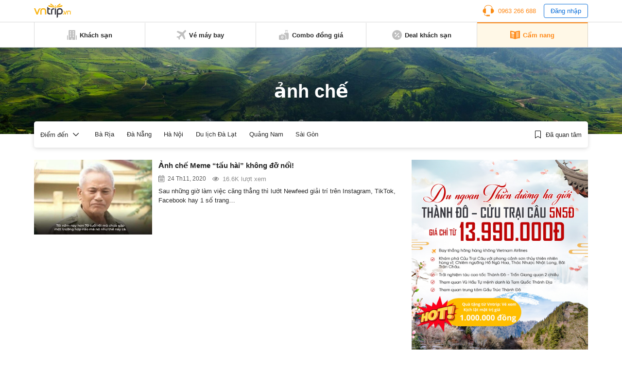

--- FILE ---
content_type: text/html; charset=utf-8
request_url: https://www.google.com/recaptcha/api2/aframe
body_size: 269
content:
<!DOCTYPE HTML><html><head><meta http-equiv="content-type" content="text/html; charset=UTF-8"></head><body><script nonce="s0B16UGOdyx2njEvZFGCOA">/** Anti-fraud and anti-abuse applications only. See google.com/recaptcha */ try{var clients={'sodar':'https://pagead2.googlesyndication.com/pagead/sodar?'};window.addEventListener("message",function(a){try{if(a.source===window.parent){var b=JSON.parse(a.data);var c=clients[b['id']];if(c){var d=document.createElement('img');d.src=c+b['params']+'&rc='+(localStorage.getItem("rc::a")?sessionStorage.getItem("rc::b"):"");window.document.body.appendChild(d);sessionStorage.setItem("rc::e",parseInt(sessionStorage.getItem("rc::e")||0)+1);localStorage.setItem("rc::h",'1767653340374');}}}catch(b){}});window.parent.postMessage("_grecaptcha_ready", "*");}catch(b){}</script></body></html>

--- FILE ---
content_type: text/css
request_url: https://cdn.vntrip.vn/cam-nang/wp-content/themes/vntrip_blog_desktop_v2/assets/css/stylesDesktop.css?v=1.0.8
body_size: 11231
content:
@charset "UTF-8";.owl-carousel,.owl-item,.owl-stage,.owl-stage-outer{position:relative}.owl-item,.owl-wrapper{-webkit-backface-visibility:hidden}.owl-carousel,.owl-item,html{-webkit-tap-highlight-color:transparent}a,ins{text-decoration:none}.bl-btn,.owl-carousel.owl-refresh .owl-item,.owl-stage:after{visibility:hidden}.form-control:focus,a:focus,button:focus{outline:0}.headerLg__nav a.active svg path,.headerLg__nav a:hover svg path{fill:#ff8917}.cardVertical>p,.flexBox__item .cardVertical .heading4,.promoBox .heading4{-webkit-box-orient:vertical;text-overflow:ellipsis}.owl-carousel{display:none;width:100%;z-index:1}.owl-stage{-ms-touch-action:pan-Y;touch-action:manipulation;-moz-backface-visibility:hidden}.owl-stage:after{content:".";display:block;clear:both;line-height:0;height:0}.owl-stage-outer{overflow:hidden;-webkit-transform:translate3d(0,0,0)}.owl-item,.owl-wrapper{-moz-backface-visibility:hidden;-ms-backface-visibility:hidden;-webkit-transform:translate3d(0,0,0);-moz-transform:translate3d(0,0,0);-ms-transform:translate3d(0,0,0)}.owl-item{min-height:1px;float:left;-webkit-touch-callout:none}.owl-item img{display:block;width:100%}.owl-dots.disabled,.owl-nav.disabled{display:none}.no-js .owl-carousel,.owl-carousel.owl-loaded,article,aside,details,figcaption,figure,footer,header,hgroup,menu,nav,section{display:block}.owl-dot,.owl-nav .owl-next,.owl-nav .owl-prev{cursor:pointer;-webkit-user-select:none;-khtml-user-select:none;-moz-user-select:none;-ms-user-select:none;user-select:none}.owl-nav button.owl-next,.owl-nav button.owl-prev,button.owl-dot{background:0 0;color:inherit;border:none;padding:0!important;font:inherit}a,button{background:0 0;padding:0}body,button,input,select,textarea{font-family:Helvetica,Arial,"DejaVu Sans","Liberation Sans",Freesans,sans-serif}.owl-carousel.owl-loading{opacity:0;display:block}.owl-carousel.owl-hidden{opacity:0}.owl-carousel.owl-drag .owl-item{-ms-touch-action:pan-y;touch-action:pan-y;-webkit-user-select:none;-moz-user-select:none;-ms-user-select:none;user-select:none}.owl-carousel.owl-grab{cursor:move;cursor:grab}a,button,select{cursor:pointer}.owl-carousel.owl-rtl{direction:rtl}.owl-carousel.owl-rtl .owl-item{float:right}.owl-carousel .animated{animation-duration:1s;animation-fill-mode:both}.owl-carousel .owl-animated-in{z-index:0}.owl-carousel .owl-animated-out{z-index:1}.owl-carousel .fadeOut{animation-name:fadeOut}@keyframes fadeOut{0%{opacity:1}100%{opacity:0}}.owl-height{transition:height .5s ease-in-out}.owl-carousel .owl-item .owl-lazy{opacity:0;transition:opacity .4s ease}.owl-carousel .owl-item .owl-lazy:not([src]),.owl-carousel .owl-item .owl-lazy[src^=""]{max-height:0}.owl-carousel .owl-item img.owl-lazy{transform-style:preserve-3d}*,:after,:before{box-sizing:border-box}abbr,address,article,aside,audio,b,blockquote,body,canvas,caption,cite,code,dd,del,details,dfn,div,dl,dt,em,fieldset,figcaption,figure,footer,form,h1,h2,h3,h4,h5,h6,header,hgroup,html,i,iframe,img,ins,kbd,legend,li,mark,menu,nav,object,ol,p,pre,q,samp,section,small,span,strong,sub,summary,sup,table,tbody,td,tfoot,th,thead,time,tr,ul,var,video{margin:0;padding:0;border:0;outline:0;font-size:100%;vertical-align:baseline;background:0 0}label,p{margin-bottom:5px}ins,mark{background-color:#ff9;color:#000}ul{list-style:none}blockquote,q{quotes:none}blockquote:after,blockquote:before,q:after,q:before{content:''}a{margin:0;font-size:100%;vertical-align:baseline;color:#096DD9}img{vertical-align:middle}label{display:inline-block}h1,h2,h3,h4,h5{font-weight:600}mark,strong{font-weight:700}button{border:none}textarea{resize:none}input::-webkit-input-placeholder{color:#bcbcbc}input::-moz-placeholder{color:#bcbcbc}input:-ms-input-placeholder{color:#bcbcbc}input:-moz-placeholder{color:#bcbcbc}.text-through,del{text-decoration:line-through}mark{font-style:italic}abbr[title],dfn[title]{border-bottom:1px dotted;cursor:help}table{border-collapse:collapse;border-spacing:0}button,input,select,textarea{vertical-align:middle}body{font-size:15px;font-weight:400;line-height:1.5;color:#262626;background-color:#fff;-webkit-font-smoothing:antialiased;font-display:swap}@media (min-width:375px) and (max-width:767px){body{font-size:17px}}.hidden{display:none!important}.show{display:block!important}.d-table{display:table!important}.d-cell{display:table-cell!important}.d-block{display:block!important}.d-inline{display:inline!important}.d-inline-block{display:inline-block!important}.d-flex{display:flex!important}.text-left{text-align:left!important}.text-center{text-align:center!important}.text-right{text-align:right!important}.blBanner__cont,.btn,.convBox__btn{text-align:center}.italic{font-style:italic!important}.regular{font-weight:400!important}.medium{font-weight:600!important}.bold{font-weight:700!important}.float-left{float:left!important}.float-right{float:right!important}.float-none{float:none!important}.no-padding{padding:0!important}@media (min-width:768px){p{margin-bottom:.5vw}body{font-size:1vw}.no-padding-sm{padding:0!important}.no-margin-sm{margin:0!important}}.no-margin{margin:0!important}@media (max-width:767px){.no-padding-xs{padding:0!important}.no-margin-xs{margin:0!important}}@media (min-width:992px){.no-padding-md{padding:0!important}.no-margin-md{margin:0!important}}.size-10{font-size:10px!important}.size-12{font-size:12px!important}@media (min-width:768px){.size-12{font-size:.8vw!important}}.size-14{font-size:14px!important}.size-16{font-size:16px!important}.size-18{font-size:18px!important}.size-20{font-size:20px!important}.size-22{font-size:22px!important}.size-24{font-size:24px!important}.size-28{font-size:28px!important}.white-1{color:#fff!important}.black-1{color:#000!important}.black-2{color:#36353E!important}.black-3{color:#444!important}.yellow-1{color:#FAB516!important}.yellow-2{color:#FD8C13!important}.blue-1{color:#096DD9!important}.blue-2{color:#428dc5!important}.blue-3{color:#2cbce6!important}.blue-4{color:#e2f4f9!important}.blue-5{color:#0b324f!important}.blue-6{color:#546fae!important}.blue-7{color:#336ce0!important}.red-1{color:#F5222D!important}.red-2{color:#d0011b!important}.red-3{color:#ff9aa7!important}.red-4{color:#ffdde1!important}.red-5{color:#dd4d30!important}.red-6{color:#d92c26!important}.green-1{color:#52D001!important}.green-2{color:#f3ffe0!important}.green-3{color:#add075!important}.green-4{color:#577209!important}.green-5{color:#5a8a0d!important}.green-6{color:#37a74b!important}.gray-1,.gray-2{color:#8c8c8c!important}.gray-3{color:#bcbcbc!important}.gray-4{color:#f0f0f0!important}.gray-5{color:#656565!important}.pt-0{padding-top:0!important}.pt-5{padding-top:5px!important}.pt-10{padding-top:10px!important}.pt-15{padding-top:15px!important}.pt-20{padding-top:20px!important}.pt-25{padding-top:25px!important}.pt-30{padding-top:30px!important}.pb-0{padding-bottom:0!important}.pb-5{padding-bottom:5px!important}.pb-10{padding-bottom:10px!important}.pb-15{padding-bottom:15px!important}.pb-20{padding-bottom:20px!important}.pb-25{padding-bottom:25px!important}.pb-30{padding-bottom:30px!important}.pl-0{padding-left:0!important}.pl-5{padding-left:5px!important}.pl-10{padding-left:10px!important}.pl-15{padding-left:15px!important}.pl-20{padding-left:20px!important}.pl-25{padding-left:25px!important}.pl-30{padding-left:30px!important}.pr-0{padding-right:0!important}.pr-5{padding-right:5px!important}.pr-10{padding-right:10px!important}.pr-15{padding-right:15px!important}.pr-20{padding-right:20px!important}.pr-25{padding-right:25px!important}.pr-30{padding-right:30px!important}.mt-0{margin-top:0!important}.mt-5{margin-top:5px!important}@media (min-width:768px){.mt-5{margin-top:.3vw!important}}.mt-10{margin-top:10px!important}.mt-15{margin-top:15px!important}.mt-20{margin-top:20px!important}.mt-25{margin-top:25px!important}.mt-30{margin-top:30px!important}.mb-0{margin-bottom:0!important}.mb-5{margin-bottom:5px!important}.mb-10{margin-bottom:10px!important}.mb-15{margin-bottom:15px!important}@media (min-width:768px){.mb-15{margin-bottom:1vw!important}}.mb-20{margin-bottom:20px!important}.mb-25{margin-bottom:25px!important}.mb-30{margin-bottom:30px!important}.ml-0{margin-left:0!important}.ml-5{margin-left:5px!important}.ml-10{margin-left:10px!important}.ml-15{margin-left:15px!important}.ml-20{margin-left:20px!important}.ml-25{margin-left:25px!important}.ml-30{margin-left:30px!important}.mr-0{margin-right:0!important}.mr-5{margin-right:5px!important}.mr-10{margin-right:10px!important}.mr-15{margin-right:15px!important}@media (min-width:768px){.mr-15{margin-right:1vw!important}}.mr-20{margin-right:20px!important}.mr-25{margin-right:25px!important}.mr-30{margin-right:30px!important}.w-25{width:25%!important}.w-50{width:50%!important}.w-75{width:75%!important}.w-100{width:100%!important}.dotted,.solid{width:100%;margin:10px 0}.h-25{height:25%!important}.h-50{height:50%!important}.h-75{height:75%!important}.h-100{height:100%!important}.pb80{padding-bottom:80px!important}.o-hidden{overflow:hidden!important}.pointer{cursor:pointer!important}.solid{border-bottom:1px solid #ddd}.dotted{border-bottom:1px dotted #ddd}.relative{position:relative!important}.absolute{position:absolute!important}ul.disc{list-style:disc!important;padding-left:30px}.blNavbar>ul>li>a:hover,.breadcr>li>a:hover,.btnHotline:hover,.btnLogin:hover,.commentGroup .btn_seeMore span,.commentGroup nav .nav-links a,.curBox__toggle:hover,.footerLg__contact p.p2 a:hover,.footerLg__list li a:hover,.footerLg__social a:hover,.formLogin__text a:hover,.langBox__toggle:hover,.listLink a:hover,.nav-account .user-tab .acount-loged:hover,.textList_link ul li .heading4 a:hover{text-decoration:underline}.border{height:8px;background-color:rgba(0,0,0,.05);margin:15px -15px}.badge{position:relative;display:inline-block}.badge>svg{display:block}.badge__count,.viewed{display:flex;align-items:center;font-size:12px}.badge__count{width:14px;height:14px;border-radius:50%;background-color:#096DD9;color:#fff;justify-content:center;position:absolute;top:-5px;right:-5px}.viewed{color:#8c8c8c}.btn,.dateLine{align-items:center}.viewed svg{margin-right:5px}@media (min-width:768px){.viewed{font-size:1vw}.viewed svg{margin-right:.5vw}}.label{background-color:#FAB516;font-size:13px;font-weight:600;color:#fff;border-radius:4px;padding:3px 10px;display:inline-block}@media (min-width:768px){.label{font-size:.8vw;padding:.2vw .8vw}}.label_gray{background-color:#bfbfbf}.dateLine{display:flex;color:#595959}@media (min-width:375px) and (max-width:767px){.dateLine{font-size:15px}}@media (min-width:768px){.dateLine{font-size:1vw}}.dateLine span{padding-left:6px;font-size:12px}@media (min-width:768px){.dateLine span{padding-left:.5vw}}.dateLine span strong{color:#096DD9;font-weight:600}.dateLine svg{display:block;transform:translateY(-1px)}@media (min-width:768px) and (max-width:1199px){.dateLine svg,.viewed svg{width:1vw}}.p15{padding:5px 15px}.imgBox{margin-bottom:15px}.imgBox.noRound img{border-radius:0}.imgBox img{width:100%}@media (max-width:767px){.imgBox img{border-radius:5px}}.imgBox figcaption{font-size:13px;font-style:italic;color:#595959;text-align:center;margin-top:10px}@media (min-width:375px) and (max-width:767px){.imgBox figcaption{font-size:15px}}@media (min-width:768px){.imgBox{margin-bottom:1vw}.imgBox figcaption{font-size:1vw}}.wp-caption{margin-bottom:8px}@media (min-width:768px){.wp-caption{margin-bottom:1vw;width:100%!important}}.wp-caption img{width:100%;height:200px;object-fit:cover}.wp-caption-text{font-style:italic;font-size:13px;padding-left:15px;padding-right:15px;margin-top:5px}@media (min-width:375px) and (max-width:767px){.wp-caption-text{font-size:15px}}@media (min-width:768px){.wp-caption img{height:auto;margin-bottom:0}.wp-caption-text{font-size:1vw;padding-left:0;padding-right:0;margin-top:.5vw}}.textColor{color:#262626!important}blockquote{margin:15px 0;quotes:"“" "”" "‘" "’";font-style:italic}@media (min-width:768px){blockquote{margin:1vw 0;font-size:1.2vw}}blockquote:before{color:#ccc;content:open-quote;font-size:4em;line-height:.1em;margin-right:.25em;vertical-align:-.4em}.btn,.btnHotline span,.btnHotline svg,.btnLogin span,.btnLogin svg,.btnMore,.btnMore svg,.checkbox label:before,.curBox__toggle span,.curBox__toggle svg,.footerLg__social a img,.langBox__toggle span,.langBox__toggle svg,.rateCount span,.rateCount svg{vertical-align:middle}blockquote p{display:inline}.btn{padding:0 15px;font-size:14px;white-space:nowrap;touch-action:manipulation;cursor:pointer;user-select:none;border-radius:5px;transition:all .3s;height:40px;border:1px solid transparent;display:inline-flex;justify-content:center}@media (min-width:375px) and (max-width:767px){.btn{font-size:16px}}.btn:hover{opacity:.8}.btn svg{margin-right:5px}@media (min-width:768px){.btn{padding:0 1.5vw;font-size:1vw;height:3vw;border-radius:3px}.btn svg{margin-right:.3vw}}@media (min-width:768px) and (max-width:1199px){.btn svg{width:1vw}}.btn.btn_orange{background:#FF8917;color:#fff}.btn.btn_blue{background:#096DD9;color:#fff}.btn.btn_outline{border-color:#FF8917;background:#fff;color:#FF8917}.btn.btn_sm{height:32px;padding:0 15px;font-size:14px}@media (min-width:768px){.btn.btn_sm{height:2.3vw;padding:0 1vw;font-size:1vw}}.btn.btn_disabled{pointer-events:none;cursor:default;opacity:.5}.btn.btn_checked{border-color:#1890FF;background-color:#fff;width:110px}.btn.btn_checked svg{margin-right:0}.bl-btn{padding:20px 15px;background-color:#fff;position:fixed;bottom:0;left:0;right:0;z-index:98;transition:all .4s ease-in-out;transform:translateY(100%);opacity:0}.bl-btn.scrollBott{transform:none;visibility:visible;opacity:1}.bl-btn .btn{width:100%}.backToTop,.btnMess,.btnPhone{position:fixed;right:15px;z-index:90;transition:all .3s linear;visibility:hidden;opacity:0}.backToTop svg,.btnMess svg,.btnPhone svg{display:block}.btnFb,.btnGroup{display:flex}.backToTop.showBtn,.btnMess.showBtn,.btnPhone.showBtn{visibility:visible;opacity:1}.backToTop{bottom:70px}.btnPhone{bottom:100px}.btnMess{bottom:150px}.btnGroup .btnFb+.btnFb{margin-left:5px}.btnFb{background:#1877f2;color:#fff;height:24px;border-radius:3px;padding:0 8px;font-size:12px;align-items:center;justify-content:center}.btnFb:active{opacity:.8}.btnFb svg{margin-right:5px}@media (min-width:768px){.btnGroup .btnFb+.btnFb{margin-left:.5vw}.btnFb{height:1.5vw;padding:0 .5vw;font-size:.8vw;border-radius:2px}.btnFb svg{margin-right:.3vw}}.btnFb span strong{margin-left:3px}@media (min-width:768px){.btnFb span strong{margin-left:.2vw}}.btnTab{padding:25px 0}.btnTab .btn{background:#fff;border:1px solid rgba(0,0,0,.15);color:#262626}.btnTab .btn+.btn{margin-left:8px}.btnTab .btn.active{background:rgba(0,0,0,.05);border-color:rgba(0,0,0,.05)}.btnMore{font-size:14px}@media (min-width:375px) and (max-width:767px){.btnMore{font-size:16px}}.btnMore svg{margin-left:5px}@media (min-width:768px) and (max-width:1199px){.btnFb svg{width:1vw;height:1vw}.btnMore svg{width:1vw}}.form-group{margin-bottom:10px}@media (min-width:768px){.btnMore{font-size:1vw}.btnMore:hover{text-decoration:underline}.btnMore svg{margin-left:.3vw}.form-group{margin-bottom:.8vw}}.form-group label{font-weight:700}.form-control{display:block;padding:9px 15px;font-size:14px;color:#36353E;border:1px solid rgba(0,0,0,.15);background-color:#fff;border-radius:5px;width:100%;height:40px;-webkit-appearance:none;-moz-appearance:none}@media (min-width:375px) and (max-width:767px){.form-control{font-size:16px}}@media (min-width:768px){.form-control{padding:.8vw 1vw;font-size:1vw;height:3vw}}.form-control[disabled]{background-color:#8c8c8c!important;cursor:not-allowed}.inputInline{display:flex}.inputInline .form-control{border-right:none;border-radius:0;width:10vw}.inputInline .btn{border-radius:0}.checkbox input{padding:0;height:initial;width:initial;margin-bottom:0;display:none;cursor:pointer}.checkbox label{position:relative;cursor:pointer;margin-bottom:0;padding-left:30px;font-size:14px;color:#595959}.checkbox input:checked+label:after,.checkbox label:before{content:'';position:absolute}@media (min-width:375px) and (max-width:767px){.checkbox label{font-size:16px}}@media (min-width:768px){.checkbox label{font-size:1vw;padding-left:2vw}}.checkbox label:before{-webkit-appearance:none;background-color:transparent;border:1px solid #d9d9d9;padding:8px;display:inline-block;top:2px;left:0;cursor:pointer;border-radius:2px}@media (min-width:768px){.checkbox label:before{padding:.6vw;top:0}}.checkbox input:checked+label:after{display:block;top:3px;left:6px;width:6px;height:12px;border:solid #0079bf;border-width:0 2px 2px 0;transform:rotate(45deg)}@media (min-width:768px){.checkbox input:checked+label:after{width:.5vw;height:1vw;top:1px;left:.5vw}}.breadcr{display:flex;width:100%;overflow:hidden;padding:10px 15px;font-size:13px}@media (min-width:375px) and (max-width:767px){.breadcr{font-size:15px}}@media (min-width:768px){.breadcr{font-size:1vw;padding:.8vw 0}}.breadcr>li{font-size:13px;white-space:nowrap}@media (min-width:375px) and (max-width:767px){.breadcr>li{font-size:15px}}.breadcr>li:before{content:'\003e';padding:0 8px;color:#595959}@media (min-width:768px){.breadcr>li{font-size:1vw}.breadcr>li:before{padding:0 .5vw}}.breadcr>li:first-child:before{display:none}.breadcr>li:last-child{overflow:hidden;text-overflow:ellipsis}.breadcr>.active a{color:#262626}.breadcr span{white-space:nowrap;overflow:hidden;text-overflow:ellipsis}.breadcr span a{padding:0 5px}@media (min-width:768px){.breadcr span a{padding:0 .5vw}}.breadcr span .breadcrumb_last{padding:0 5px;font-weight:400;color:#8c8c8c}@media (min-width:768px){.breadcr span .breadcrumb_last{padding:0 .5vw}}.breadcr>span>span>a{padding-left:0}.blBreadcr{background-color:#fafafa}.pagination{display:flex;justify-content:center;padding:15px}@media (min-width:768px){.pagination{padding:1vw}}.pagination li{padding:0 2px}@media (min-width:768px){.pagination li{padding:0 .3vw}}.pagination li.active a{border:1px solid #096DD9;color:#096DD9}.pagination li a{min-width:32px;height:32px;border:1px solid #d9d9d9;border-radius:3px;background:#fff;font-size:12px;color:#595959;display:flex;justify-content:center;align-items:center;padding:0 5px}.tagList h6 a,.textMore p{color:#262626}.rateHotel,.ratePoint{align-items:center}@media (min-width:375px) and (max-width:767px){.pagination li a{font-size:14px}}@media (min-width:768px){.pagination li a{min-width:2.5vw;height:2.5vw;font-size:1vw;padding:0 .3vw}}h1{font-size:26px}@media (min-width:375px) and (max-width:767px){h1{font-size:28px}}@media (min-width:768px){h1{font-size:3vw}}h2{font-size:22px}@media (min-width:375px) and (max-width:767px){h2{font-size:24px}}@media (min-width:768px){h2{font-size:2vw}}h3{font-size:18px}@media (min-width:375px) and (max-width:767px){h3{font-size:20px}}@media (min-width:768px){h3{font-size:1.6vw}}h4{font-size:16px}@media (min-width:375px) and (max-width:767px){h4{font-size:18px}}@media (min-width:768px){h4{font-size:1.2vw}}h5{font-size:13px}.textIntro{padding:15px;font-weight:600;font-size:15px;margin:0}@media (min-width:375px) and (max-width:767px){h5{font-size:15px}.textIntro{font-size:17px}}@media (min-width:768px){.textIntro{font-size:1.1vw;padding:0}}.textIcon{position:relative;padding-bottom:10px;display:flex}.textIcon svg{position:absolute;top:4px;left:0}@media (min-width:768px) and (max-width:1199px){.textIcon svg{width:1vw}}.textIcon span{padding-left:20px;font-size:14px}@media (min-width:375px) and (max-width:767px){.textIcon span{font-size:16px}}@media (min-width:768px){.textIcon{padding-bottom:0;margin-bottom:.5vw}.textIcon svg{top:50%;transform:translateY(-50%)}.textIcon span{font-size:1vw;padding-left:1.5vw}}.textIcon span strong{margin:0 3px}.textList{padding-bottom:15px}@media (min-width:768px){.textIcon span strong{margin:0 .2vw}.textList{padding-bottom:1vw}}.textList .heading4{margin-bottom:5px}@media (min-width:768px){.textList .heading4{margin-bottom:.3vw}}.textList ul li{font-size:15px;color:#262626;margin-bottom:7px;position:relative;padding-left:20px}@media (min-width:375px) and (max-width:767px){.textList ul li{font-size:17px}}@media (min-width:768px){.textList ul li{font-size:1vw;margin-bottom:.3vw;padding-left:1.1vw}}.textList ul li:last-child{margin-bottom:0}.textList ul li:before{content:'';position:absolute;left:0;border-radius:50%;background-color:rgba(0,0,0,.15)}@media (max-width:767px){.textList ul li:before{top:8px;width:8px;height:8px}}.textList_link{padding-bottom:0;margin-bottom:1.5vw}.textList_link ul li{border-bottom:1px dashed #d9d9d9;padding:12px 0 12px 20px;margin:0}@media (min-width:768px){.textList ul li:before{width:.6vw;height:.6vw;top:50%;transform:translateY(-50%)}.textList_link ul li{padding:.5vw 0 .5vw 1.5vw}}@media (max-width:767px){.textList_link ul li:before{top:20px}}.textList_link ul li:last-child{border:none}.textList_link ul li .heading4{margin:0;font-weight:400;font-size:14px}@media (min-width:375px) and (max-width:767px){.textList_link ul li .heading4{font-size:16px}}@media (min-width:768px){.textList_link ul li .heading4{font-size:1vw}}.textList_link ul li .heading4 a{display:block}.textMore{font-size:15px}@media (min-width:375px) and (max-width:767px){.textMore{font-size:17px}}@media (min-width:768px){.textMore{font-size:1.1vw}}.textMore p img{width:100%;height:200px;object-fit:cover;margin:8px 0}.tagList h6{font-size:12px;font-weight:400;display:inline-block;padding:4px 2px}@media (min-width:375px) and (max-width:767px){.tagList h6{font-size:14px}}@media (min-width:768px){.tagList h6{font-size:1vw;padding:.2vw .1vw}}.tagList h6 a{display:block;border:1px solid #eee;border-radius:16px;padding:2px 10px}.rateHotel,.ratePoint,.rateStar{display:flex}.formLogin__header,.headerLg__navbar,.headerLg__top,.schema-faq-section{border-bottom:1px solid rgba(0,0,0,.15)}@media (min-width:768px){.tagList h6 a{padding:.1vw .8vw}}.tagList h6 a:before{content:'#'}.textItem{font-size:15px;padding:5px 15px}@media (min-width:375px) and (max-width:767px){.textItem{font-size:17px}}@media (min-width:768px){.textItem{font-size:1.1vw;padding:.5vw 1vw}}.rateCount span{font-size:14px;margin-left:5px}@media (min-width:375px) and (max-width:767px){.rateCount span{font-size:16px}}@media (min-width:768px){.rateCount span{font-size:1vw;margin-left:.5vw}}@media (min-width:768px) and (max-width:1199px){.rateCount svg,.rateStar svg{width:1vw}}.rateStar_lg svg{width:22px;height:22px}@media (min-width:768px) and (max-width:1199px){.rateStar_lg svg{width:1.5vw;height:1.5vw}}.rateHotel p{margin:0 5px 0 0;font-size:14px}@media (min-width:375px) and (max-width:767px){.rateHotel p{font-size:16px}}@media (min-width:768px){.rateHotel p{margin:0 .5vw 0 0;font-size:1vw}}.ratePoint p{margin:0}.ratePoint p.p1{background-color:#F5222D;color:#fff;padding:3px 9px;font-size:15px;border-radius:0 4px}@media (min-width:375px) and (max-width:767px){.ratePoint p.p1{font-size:17px}}@media (min-width:768px){.ratePoint p.p1{padding:.1vw .5vw;font-size:1vw}}.ratePoint p.p2{font-size:14px;color:#595959;padding-left:10px}.schema-faq-question.active,.schema-faq-question:hover{color:#FD8C13}@media (min-width:375px) and (max-width:767px){.ratePoint p.p2{font-size:16px}}@media (min-width:768px){.ratePoint p.p2{font-size:1vw;padding-left:.5vw}}.ratePoint p.p2 span:last-child{padding-left:5px}@media (min-width:768px){.ratePoint p.p2 span:last-child{padding-left:.5vw}}@keyframes fadeShow{0%{opacity:0}100%{opacity:1}}.schema-faq-section{padding:15px 0;font-size:15px}@media (min-width:375px) and (max-width:767px){.schema-faq-section{font-size:17px}}@media (min-width:768px){.schema-faq-section{font-size:1.2vw;padding:1vw 0}}.schema-faq-question{display:block;cursor:pointer;transition:all .1s;position:relative;padding-right:30px}.schema-faq-question.active:before{content:'–'}.schema-faq-question:before{content:'+';position:absolute;top:0;right:0;font-size:20px;line-height:1}.schema-faq-answer{margin-bottom:0;display:none}@media (min-width:768px){.schema-faq-question{padding-bottom:.5vw;padding-right:1.5vw}.schema-faq-question:before{font-size:1.5vw}.schema-faq-answer{font-size:1.2vw!important;margin-bottom:0!important}.container{width:750px}}.container{margin-right:auto;margin-left:auto;padding-left:15px;padding-right:15px}@media (min-width:992px){.container{width:970px}}@media (min-width:1200px){.container{width:1170px}}@media (min-width:1920px){.container{width:1440px}}.visible-lg,.visible-md,.visible-sm,.visible-xs{display:none!important}@media (min-width:768px) and (max-width:991px){.visible-sm{display:block!important}}@media (min-width:992px) and (max-width:1199px){.visible-md{display:block!important}}@media (min-width:1200px){.visible-lg{display:block!important}}@media (max-width:767px){.visible-xs{display:block!important}.hidden-xs{display:none!important}}@media (min-width:768px) and (max-width:991px){.hidden-sm{display:none!important}}@media (min-width:992px) and (max-width:1199px){.hidden-md{display:none!important}}@media (min-width:1200px){.hidden-lg{display:none!important}}.wrapper{min-height:100%}.formLogin{position:fixed;top:0;left:0;bottom:0;right:0;z-index:150;visibility:hidden;transition:all .3s ease-in-out;overflow:hidden}.formLogin.open{visibility:visible}.formLogin.open .formLogin__backdrop{opacity:1;visibility:visible}.formLogin.open .formLogin__body{visibility:visible;transform:none;opacity:1}.formLogin__header{display:flex;align-items:center;justify-content:space-between}.formLogin__header p{font-size:16px;color:#262626;font-weight:600;margin-bottom:0}@media (min-width:375px) and (max-width:767px){.formLogin__header p{font-size:18px}}.formLogin__close{padding-left:10px}@media (min-width:768px){.formLogin{transition:all .4s ease-in-out}.formLogin__header p{font-size:1.2vw}.formLogin__close{padding-left:0}}.formLogin__close svg{display:block}@media (min-width:768px) and (max-width:1199px){.formLogin__close svg{width:1vw}}.formLogin__body{background-color:#fff;position:relative;padding:15px;transition:all .3s ease-in-out;transform:translateY(-100%);visibility:hidden;opacity:0}@media (min-width:768px){.formLogin__body{margin:5vw auto;width:27vw;padding:0;transition:all .4s ease-in-out}}.formLogin__header{position:relative;padding:1vw}.formLogin__footer{padding:1vw;border-top:1px solid rgba(0,0,0,.15)}.formLogin__social{display:flex;justify-content:space-between;align-items:center;margin-bottom:1vw}.formLogin__backdrop{background-color:rgba(0,0,0,.8);position:absolute;top:0;left:0;right:0;bottom:0;transition:all .3s ease-in-out;visibility:hidden;opacity:0}.formLogin__main{padding:15px 0}.formLogin__main .form-control{margin-bottom:15px}@media (min-width:768px){.formLogin__backdrop{transition:all .4s ease-in-out}.formLogin__main{padding:1vw}.formLogin__main .form-control{margin-bottom:1vw}}.formLogin__main>p.p1{font-size:1vw;color:#262626;margin-bottom:1vw}.formLogin__line{display:flex;justify-content:space-between;align-items:center;margin-bottom:15px}.formLogin__line a{font-size:14px;color:#1890FF}@media (min-width:375px) and (max-width:767px){.formLogin__line a{font-size:16px}}@media (min-width:768px){.formLogin__line{margin-bottom:1vw}.formLogin__line a{font-size:1vw}.formLogin__line a:hover{text-decoration:underline}}.formLogin__btn{width:100%}.formLogin__text{font-size:14px;color:#595959;margin-bottom:0;margin-top:15px}@media (min-width:375px) and (max-width:767px){.formLogin__text{font-size:16px}}.formLogin__text a{color:#1890FF;padding-left:5px}@media (min-width:768px){.formLogin__text{font-size:1vw;margin-top:0;margin-bottom:.5vw}.formLogin__text a{padding-left:0}}.fbLink,.ggLink{width:45%;color:#fff;font-size:.9vw;font-weight:600;border-radius:2px;display:flex;align-items:center}.fbLink .d-icon,.ggLink .d-icon{padding:.5vw 1vw;border-right:1px solid #fff}@media (min-width:768px) and (max-width:1199px){.fbLink .d-icon svg,.ggLink .d-icon svg{width:1vw}}.fbLink .d-text,.ggLink .d-text{padding:0 1vw}.fbLink{background:#546fae}.ggLink{background:#dd4d30}.headerLg{background-color:#fff}.headerLg__logo img{width:6vw}.headerLg__top .container{display:flex;justify-content:space-between;align-items:center;height:3.5vw}.headerLg__top ul{display:flex;align-items:center;justify-content:flex-end;height:100%}.headerLg__top ul li{height:100%;display:flex;align-items:center}.headerLg__top ul li+li{padding-left:1.3vw}.headerLg__top ul li .btnRegister{background:#438DC4;color:#fff;padding:.5vw 1vw;font-size:1vw}.headerLg__nav{display:flex;justify-content:space-between;align-items:center;height:4vw;border-left:1px solid rgba(0,0,0,.15)}.headerLg__nav a{font-size:1vw;color:#262626;font-weight:600;display:flex;align-items:center;justify-content:center;height:100%;border-right:1px solid rgba(0,0,0,.15);border-top:2px solid transparent;flex:1}.headerLg__nav a:hover{color:#ff8917}.headerLg__nav a.active{background-color:rgba(253,185,19,.1);color:#ff8917;border-top-color:#ff8917}.headerLg__nav a span{padding-left:.5vw}@media (min-width:768px) and (max-width:1199px){.headerLg__nav a svg{width:2vw}}.vntLang{background-image:url(https://statics.vntrip.vn/images/sprite/sprite-lang.png);background-repeat:no-repeat;display:inline-block;width:24px;height:16px;margin-right:.5vw}.vntLang.vi{background-position:-31px 0}@media (min-width:768px) and (max-width:1199px){.vntLang{width:2.2vw;height:1.5vw;margin-right:.5vw;background-size:5vw}.vntLang.vi{background-position:-2.8vw 0}.curBox__toggle svg,.langBox__toggle svg{width:1vw}}.vntLang.en{background-position:0 0}.curBox,.langBox{position:relative}.curBox__toggle,.langBox__toggle{font-size:1vw;color:#096DD9}.curBox__toggle svg,.langBox__toggle svg{margin-left:.3vw}.curBox__menu,.langBox__menu{position:absolute;top:2vw;right:0;background-color:#fff;min-width:10vw;box-shadow:0 2px 8px rgba(0,0,0,.15);border-radius:4px;padding:1vw;display:none;z-index:5}.curBox__menu a,.langBox__menu a{font-size:1vw;color:#262626;display:flex;align-items:center;white-space:nowrap;margin-bottom:.5vw}.curBox__menu a:last-child,.langBox__menu a:last-child{margin-bottom:0}.curBox__menu a.active,.langBox__menu a.active{color:#FD8C13;font-weight:600}.btnHotline{color:#ff8917}.btnLogin{color:#096DD9;padding:.5vw 1vw;border:1px solid #096DD9;border-radius:4px}.footerLg__title,.footerLg__top{border-bottom:1px solid rgba(0,0,0,.15)}.btnHotline,.btnLogin{font-size:1vw}.btnHotline svg,.btnLogin svg{margin-right:.3vw}@media (min-width:768px) and (max-width:1199px){.btnHotline svg,.btnLogin svg{width:1vw}}.footerLg{border-top:2px solid #FD8C13;margin-top:3vw}.footerLg__top{padding:1.5vw 0}.footerLg__title{font-size:1.2vw;font-weight:600;color:#262626;margin-bottom:0}.footerLg__title span{background-color:#fff;transform:translateY(4px);display:inline-block;padding-right:1vw}.footerLg__list{display:flex;flex-wrap:wrap;padding-top:1vw}.footerLg__list li{width:calc(100% / 6);margin-bottom:.3vw}.footerLg__list li:last-child{margin-bottom:0}.footerLg__list li a{font-size:.8vw;color:#262626;display:block}.footerLg__middle{display:flex;padding:1.5vw 0}.footerLg__nav{width:20%}.footerLg__nav a{display:block;font-size:1vw;color:#262626;margin-bottom:.1vw}.footerLg__nav a:last-child{margin-bottom:0}.footerLg__nav a:hover{text-decoration:underline}.footerLg__app{width:20%;padding-top:.4vw}.footerLg__app a{display:block;margin-bottom:.5vw}.footerLg__app a:last-child{margin-bottom:0}.footerLg__app a img{width:9vw;display:block}.footerLg__contact,.footerLg__form{width:30%}.footerLg__contact p{margin-bottom:0;color:#262626}.footerLg__contact p.p1{font-weight:600}.footerLg__contact p.p2 a{color:#262626}.footerLg__form p{margin-bottom:.5vw;color:#262626;font-size:1vw}.footerLg__copyright,.footerLg__social a{color:#fff;font-size:1vw}.footerLg__form .inputInline .form-control{width:auto;flex:1}.footerLg__bottom{padding:1vw 0;background-color:#FD8C13}.footerLg__bottom .container{display:flex;justify-content:space-between;align-items:center}.footerLg__bocongthuong{margin-top:1vw}.footerLg__bocongthuong img{width:20vw}.footerLg__copyright{margin-bottom:0}.flexBox,.poster,.row{margin-bottom:2vw}.footerLg__social{display:flex;align-items:center}.footerLg__social a+a{margin-left:1vw}.footerLg__social a img{width:1vw}.footerLg__social a span{padding-left:.5vw;vertical-align:middle}.row{display:flex;justify-content:space-between;margin-left:-1vw;margin-right:-1vw}.col{padding:0 1vw}.col-1{width:8.333%!important}.col-2{width:16.666%!important}.col-3{width:25%!important}.col-4{width:33.333%!important}.col-5{width:41.667%!important}.col-6{width:50%!important}.col-7{width:58.333%!important}.col-8{width:66.667%!important}.col-9{width:75%!important}.col-10{width:83.334%!important}.col-11{width:91.667%!important}.col-12{width:100%!important}.poster__photo{width:100%}.poster__photo img{width:100%;object-fit:cover;display:block}.flexBox{padding:1vw 0}.flexBox.flexBox_bg{background-color:#FFF7E6}.flexBox__header{display:flex;align-items:center;justify-content:space-between;margin-bottom:1vw}.flexBox__cont{display:flex;flex-wrap:wrap;margin:0 -1vw}.flexBox__item{width:25%;padding:0 1vw}.flexBox__item .cardVertical .imgBox img{height:12vw}.flexBox__item .cardVertical .heading4{height:3.3vw;display:-webkit-box;-webkit-line-clamp:2;overflow:hidden}.mailRegister{background-color:#fff;box-shadow:0 2px 11px #F3F3F3;border-radius:5px;padding:3vw 1.5vw;display:flex;align-items:center;justify-content:space-between;margin-bottom:2vw}.callBox,.sideNav{box-shadow:0 2px 11px #F0F0F0}.mailRegister .inputInline .form-control{width:25vw}.mailRegister>p{margin-bottom:0;color:#262626;padding:0 3vw}.fbGroup,.sideNav{margin-bottom:2vw}.blBanner__cont .heading1,.blBanner__line span a{color:#fff}.blBanner{position:relative}.blBanner:before{content:'';width:100%;height:100%;position:absolute;top:0;left:0;background-color:rgba(0,0,0,.5)}.blBanner>img{width:100%;height:30vw;object-fit:cover}.blBanner__line{display:flex;align-items:center;color:#fff;font-size:1vw}.blBanner__line+.blBanner__line{margin-left:2vw}.blBanner__line span{padding-left:.5vw}@media (min-width:768px) and (max-width:1199px){.blBanner__line svg{width:1.5vw}}.blBanner__cont{position:absolute;top:50%;left:50%;transform:translate(-50%,-50%);width:70%}.blBanner__cont .d-flex{justify-content:center}.fbGroup{display:flex;justify-content:space-between;align-items:center}.sideNav__list a,.toc_widget_list li a{color:#262626;display:block;font-size:1vw}.sideNav{background-color:#fff;padding:1vw 1.5vw;max-height:20vw;overflow-y:auto}.callBox__numb,.toc_widget_list li ul{padding-left:1vw}.sideNav::-webkit-scrollbar{width:4px}.sideNav::-webkit-scrollbar-track{background-color:#f2f2f2;border-radius:16px}.sideNav::-webkit-scrollbar-thumb{background:#bcbcbc;border-radius:16px}.sideNav::-webkit-scrollbar-thumb:hover{background:#bcbcbc}.sideNav__list a{margin-bottom:.5vw}.sideNav__list a:last-child{margin-bottom:0}.toc_widget_list li a{margin-bottom:.5vw;transition:.1s}.toc_widget_list li a:hover{color:#FD8C13}.toc_widget_list li a:before{content:'•';margin-right:.5vw}.callBox{background-color:#fff;margin-bottom:2vw}.callBox__numb p,.callBox__title p{margin-bottom:0;font-weight:600}.callBox__phone{display:flex;align-items:center;padding:1vw}.callBox__numb p.p1{font-size:1vw}.callBox__numb p.p2{font-size:2vw;color:#FD8C13}.callBox__cont{background-color:#FFF7E6;padding:1.5vw 1vw}.callBox__title{display:flex;justify-content:space-between;align-items:flex-end;cursor:pointer}.callBox__title.rotate svg{transform:rotate(180deg)}.callBox__title p{font-size:1vw;color:#262626;padding-right:1vw}@media (min-width:768px) and (max-width:1199px){.callBox__icon svg{width:2vw}.callBox__title svg{width:1vw}}.callBox__form{padding-top:1.5vw;display:none}.callBox__form .form-control{margin-bottom:1vw}.callBox__form .btn{width:100%}.listLink{margin:1vw 0}.listLink a{font-size:1vw;color:#262626;display:block;padding:.3vw 0}.fixedBox{position:sticky;top:0}.vntrip-loading{display:inline-block;width:80px;height:80px}.vntrip-loading:after{content:" ";display:block;width:64px;height:64px;margin:8px;border-radius:50%;border:6px solid #fab516;border-color:#fab516 transparent;animation:vntrip-loading 1.2s linear infinite}.couponBox:before,.desBox__tab button.active:before,.imgCity:before,.news:before{content:''}@keyframes vntrip-loading{0%{transform:rotate(0)}100%{transform:rotate(360deg)}}.u-borderTransparent{display:none}.screen-reader-text{clip:rect(1px,1px,1px,1px);position:absolute!important;height:1px;width:1px;overflow:hidden}.nav-account{padding:0 0 0 1.3vw;margin:0;list-style:none}.nav-account .user-tab{position:relative;display:flex;align-items:center}.nav-account .user-tab .user_avatar{width:2vw;height:2vw;border-radius:.5vw}.nav-account .user-tab .user_avatar img{width:100%;height:100%;object-fit:cover}.nav-account .user-tab .acount-loged{font-size:1vw;padding-left:10px}.nav-account .user-tab .acount-loged svg{margin-left:.5vw}@media (min-width:768px) and (max-width:1199px){.nav-account .user-tab .acount-loged svg{width:1vw}}.regLog.membership-regLog{position:absolute;box-shadow:0 1px 3px 0 rgba(27,27,27,.1);width:25vw;text-transform:initial;top:calc(100% + .5vw);right:0;background:#fff;border-top:solid 4px #ff8917;border-radius:3px;z-index:99}.couponBox,.promoBox img{border-radius:5px;width:100%}.membership-regLog__header{background-color:#fffcee;padding:0 10px;border-bottom:1px solid #ebebeb}.membership-regLog__header .title{margin-bottom:0;padding:.8vw .5vw;font-weight:700;border-bottom:1px solid #f0ecd9}.membership-regLog__table{display:table;width:100%}.membership-regLog__cell{display:table-cell;vertical-align:top;padding:.5vw}.membership-regLog__info{padding:.5vw 0}.membership-regLog__info p{margin-bottom:.5vw}.membership-regLog__info .expired{font-size:.9vw;color:#d0021b;padding-left:5.2vw}.membership-regLog__item{color:#262626;margin-bottom:0;padding:.8vw 1vw;border-bottom:1px solid #ebebeb;display:block;font-weight:400;transition:all .2s}.membership-regLog__item:hover{background-color:#f7f7f7;color:#FD8C13}.membership-regLog__item span{display:inline-block;vertical-align:middle;cursor:pointer}.membership-regLog__item .text{padding-left:1vw}.membership-regLog__btn{padding:.8vw 1vw}.membership-regLog__btn .btn{width:100%}.membership-regLog__active{background-color:#f7f7f7}.sprite-membership{background:url(https://statics.vntrip.vn/images/sprite/sprite-membership2.png);width:18px;height:17px}.sprite-manager{background-position-y:-46px}.sprite-work{background-position-y:-94px}.sprite-evaluate{background-position-y:-143px}.sprite-account{background-position-y:-189px}.sprite-account-business{background-position-y:-235px}.card{display:flex}.card.card_lg .card__img{width:19vw;height:12vw}.card.card_lg .card__cont{width:calc(100% - 19vw)}.card.card_lg .card__cont .heading4{font-size:1.2vw;margin-bottom:.5vw}.card.card_lg .card__cont .dateLine{margin-right:1vw}.card.card_lg .card__cont>p{margin-top:.5vw}.card__img{width:85px;height:53px}@media (min-width:768px){.card__img{width:7vw;height:4vw}}.card__img img{width:100%;height:100%}.card__cont{width:calc(100% - 85px);padding-left:12px}.card__cont .heading4{margin-bottom:5px}@media (min-width:768px){.card__cont{width:calc(100% - 7vw);padding-left:1vw}.card__cont .heading4{margin-bottom:.3vw}}.card__cont .heading4 a{color:#262626;display:block;transition:all .1s}.card__cont .heading4 a:hover{color:#FD8C13}.card__price{margin-top:.3vw;margin-bottom:0;color:#262626;font-size:1.1vw}.news,.news__cont .heading4{color:#fff}.newsBox{padding-bottom:4px}.news{position:relative;display:block}.news:before{position:absolute;bottom:0;left:0;right:0;z-index:1;background-image:linear-gradient(to bottom,rgba(0,0,0,0),rgba(0,0,0,.75));width:100%;height:50%}.news img{width:100%;height:63vw;object-fit:cover;display:block}.news__cont{position:absolute;bottom:15px;left:15px;right:15px;z-index:2}@media (min-width:768px){.news img{height:16vw}.news__cont{bottom:1vw;left:1vw;right:1vw}}@media (max-width:767px){.card__img img{border-radius:5px}.news__cont .heading4{height:46px;display:-webkit-box;-webkit-line-clamp:2;-webkit-box-orient:vertical;overflow:hidden;text-overflow:ellipsis}}@media (min-width:375px) and (max-width:767px){.news__cont .heading4{height:55px}}.news__cont .dateLine{color:#fff;padding-top:5px}.hotelBox .heading2 a,.hotelItem .heading4 a,.promoBox .heading4,.promoBox .heading4 a{color:#262626}.news__cont .dateLine svg path{fill:#fff}.newsSlide{display:flex;overflow-x:auto;-webkit-overflow-scrolling:touch}.newsSlide__item{padding-right:4px}.newsSlide__item:last-child{padding-right:0}.newsSlide .news{width:72vw}.newsSlide .news img{height:45vw}.newsSlide .news .heading4{font-size:15px}@media (min-width:375px) and (max-width:767px){.newsSlide .news .heading4{font-size:17px}}.newsSlide .news .dateLine{display:none}@media (max-width:767px){.hotelItem__btn{display:flex;justify-content:center;margin:0 -7.5px}.hotelItem__btn .btn{width:50%;margin:0 7.5px}}.hotelItem .imgBox{margin-bottom:8px}.hotelItem .imgBox img{height:52vw;object-fit:cover}@media (min-width:768px){.news__cont .dateLine{padding-top:.3vw}.hotelItem{overflow:hidden}.hotelItem .imgBox{margin-bottom:1vw}.hotelItem .imgBox img{height:15vw}}.hotelItem .heading4{font-weight:600;margin-bottom:5px}@media (min-width:768px){.hotelItem .heading4{margin-bottom:.5vw}}.hotelItem .rateHotel{margin-bottom:8px}@media (min-width:768px){.hotelItem .rateHotel{margin-bottom:.5vw}}.hotelItem .ratePoint{margin-bottom:8px}@media (min-width:768px){.hotelItem .ratePoint{margin-bottom:.5vw}}.hotelItem .textIcon span{white-space:nowrap;overflow:hidden;text-overflow:ellipsis}.convBox{background-color:#FFF7E6}@media (max-width:767px){.convBox{padding:25px 15px 5px;margin:0 -15px 10px}}@media (min-width:768px){.convBox{padding:2vw 1.5vw;margin-top:1vw}}.convBox .heading3{padding:0 0 15px}.convBox .hotelItem{position:relative;margin-bottom:15px}.convBox .hotelItem .btn{position:absolute;bottom:7px;right:0}@media (min-width:768px){.convBox .heading3{padding:0 0 1vw}.convBox .hotelItem{margin-bottom:2vw}.convBox .hotelItem:last-child{margin-bottom:0}.convBox .hotelItem .btn{bottom:0}.convBox .hotelItem .imgBox{width:20vw;margin-bottom:0;float:left;padding-right:1vw}.convBox .hotelItem .imgBox img{height:11vw}.convBox .hotelItem .heading4,.convBox .hotelItem .rateHotel,.convBox .hotelItem .ratePoint,.convBox .hotelItem .textIcon{width:calc(100% - 20vw);margin-left:20vw}}.careBox{padding:15px;border-bottom:8px solid rgba(0,0,0,.05)}.careBox__fb{margin-bottom:15px}@media (min-width:768px){.careBox{padding:1vw 0;border-bottom:none}.careBox__fb{margin-bottom:1vw}}.careBox__rate{margin-bottom:15px;display:flex;align-items:center}.careBox__rate .rateStar{margin-right:5px}@media (min-width:768px){.careBox__rate{margin-bottom:1vw}.careBox__rate .rateStar{margin-right:.5vw}}.careBox__rate p{margin:0;font-size:14px}@media (min-width:375px) and (max-width:767px){.careBox__rate p{font-size:16px}}.careBox__rate p span{display:inline-block;vertical-align:middle;padding:0 5px}@media (min-width:768px){.careBox__rate p{font-size:1vw}.careBox__rate p span{padding:0 .3vw}}.slideBox{padding:15px 0 15px 15px;border-bottom:8px solid rgba(0,0,0,.05)}@media (min-width:768px){.slideBox{border-bottom:none;padding:0}}.slideBox__header{display:flex;justify-content:space-between;align-items:center;margin-bottom:1vw}.slideBox__group{display:flex}@media (max-width:767px){.slideBox__group{overflow-x:auto;-webkit-overflow-scrolling:touch;margin-left:-15px;padding-left:15px}.slideBox__item{padding-right:8px}}@media (min-width:768px){.slideBox__group{margin:0 -1vw;flex-wrap:wrap}.slideBox__item{padding:0 1vw;width:100%}}@media (max-width:767px){.slideBox .heading3{font-weight:600;padding:0 15px 15px 0}.slideBox .hotelItem{width:265px}.hotelBox__btn .btn{width:48%}}.slideBox .hotelItem .heading4{white-space:nowrap;overflow:hidden;text-overflow:ellipsis}.hotelBox{padding:15px}.hotelBox__btn{display:flex;justify-content:space-between;margin-top:8px}@media (min-width:768px){.hotelBox{padding:1vw 0;position:relative}.hotelBox__btn{margin-top:.5vw;justify-content:flex-end}.hotelBox__btn .btn+.btn{margin-left:1vw}}.hotelBox__location{padding:1vw 0}.hotelBox__location .d-flex{flex-wrap:wrap;justify-content:space-between}.hotelBox__location .d-line{width:48%;display:flex;justify-content:space-between;align-items:center;padding:.5vw 0;border-bottom:1px solid rgba(0,0,0,.15)}.hotelBox__location .d-line p{margin-bottom:0;font-size:1vw;color:#262626}.hotelBox .heading2{margin-bottom:4px;line-height:1.3}@media (min-width:768px){.hotelBox .heading2{margin-bottom:.5vw;font-size:1.5vw}}.hotelBox .rateHotel{margin-bottom:8px}@media (min-width:768px){.hotelBox .rateHotel{margin-bottom:.5vw}}.hotelBox .ratePoint{margin-bottom:8px}@media (min-width:768px){.hotelBox .ratePoint{margin-bottom:0;position:absolute;top:1.2vw;right:0;flex-wrap:wrap;justify-content:flex-end}.hotelBox .ratePoint p.p2{width:100%;padding-left:0;padding-top:.5vw;text-align:right}.hotelBox .ratePoint p.p2 span{display:block}}.hotelBox .imgBox{margin-top:14px;margin-bottom:8px}@media (min-width:768px){.hotelBox .imgBox{margin-top:1vw;margin-bottom:.5vw}}.hotelBox .textMore p{margin-bottom:0}.promoBox{display:block;width:265px}.promoBox img{height:130px;object-fit:cover}@media (min-width:768px){.promoBox{width:100%}.promoBox img{height:11vw}}.promoBox .heading4{margin:10px 0;font-weight:400;display:-webkit-box;-webkit-line-clamp:2;overflow:hidden;height:44px}@media (min-width:375px) and (max-width:767px){.promoBox .heading4{height:54px}}@media (min-width:768px){.promoBox .heading4{margin:.8vw 0;height:3.3vw}}.couponBox{height:108px;background-color:#f2f2f2;position:relative;margin-bottom:10px}@media (min-width:768px){.couponBox{margin-bottom:.8vw;height:7vw}.couponBox__line{display:none}}.couponBox:before,.couponBox__line{height:100%;top:0;position:absolute}.couponBox:before{left:0;right:0;bottom:0;width:100%;border:1px dashed rgba(0,0,0,.15);border-radius:5px;z-index:1}.couponBox__line{width:18px;right:85px;z-index:2;overflow:hidden}.couponBox__line:after,.couponBox__line:before{content:'';width:100%;height:18px;background-color:#fff;border:1px dashed rgba(0,0,0,.15);border-radius:50%;position:absolute;right:0}.couponBox__line:before{top:-8px}.couponBox__line:after{bottom:-8px}.couponBox__border{width:9px;height:100%;position:absolute;top:9px;right:0;border-left:1px dashed rgba(0,0,0,.15)}.couponBox__icon{position:absolute;top:-10px;left:50px}.couponBox__code{margin:0;position:absolute;font-size:26px;font-weight:600;left:35px;top:50%;transform:translateY(-50%)}@media (min-width:375px) and (max-width:767px){.couponBox__code{font-size:28px}}@media (min-width:768px){.couponBox__border,.couponBox__icon{display:none}.couponBox__code{font-size:1.5vw;left:50%;transform:translate(-50%,-50%)}.couponBox__text{display:none}}.couponBox__text{margin:0;position:absolute;font-size:13px;font-style:italic;color:#595959;right:15px;top:50%;transform:translateY(-50%);width:60px;text-align:center}@media (min-width:375px) and (max-width:767px){.couponBox__text{font-size:15px}}@media (max-width:767px){.hotelBox .textIcon{padding-bottom:6px}.couponItem{padding-bottom:30px}}@media (min-width:768px){.couponItem{background-color:#fff;box-shadow:0 2px 11px #F0F0F0;padding:1vw;margin-bottom:2vw}}.couponItem .dateLine{margin-bottom:10px}@media (min-width:768px){.couponItem .dateLine{font-size:.9vw;margin-bottom:1vw}}.couponItem .btn{width:100%}.commentGroup{margin-bottom:20px}@media (min-width:768px){.commentGroup{margin-bottom:2vw}}.commentGroup nav .nav-links{display:flex;align-items:center;justify-content:space-between;margin-bottom:24px}@media (max-width:767px){.commentGroup nav .nav-links{font-size:12px}}.commentGroup nav .nav-links a{color:#8c8c8c}.commentGroup .form-group{position:relative;margin-top:15px}.commentGroup .form-group textarea{padding-right:75px;height:80px}.commentGroup .form-group button{position:absolute;top:50%;right:15px;transform:translateY(-50%)}.commentGroup .heading3{margin-bottom:10px}@media (min-width:768px){.commentGroup .form-group{margin-top:1.5vh}.commentGroup .form-group textarea{padding-right:12%}.commentGroup .form-group button{right:1.8vw}.commentGroup .form-control{padding:1vw;font-size:1vw;height:4vw}.commentGroup .heading3{margin-bottom:2vh}}.commentGroup .commentBox{margin-bottom:20px}.commentGroup .commentBox p{font-size:14px}@media (min-width:768px){.commentGroup .commentBox{margin-bottom:2vw}}.commentGroup .avarLine{margin-bottom:1vh}.commentGroup .avarLine .avarLine__img{width:50px;height:50px}.commentGroup .avarLine .avarLine__name{margin-left:5px}@media (min-width:768px){.commentGroup .avarLine .avarLine__img{width:3vw;height:3vw}.commentGroup .avarLine .avarLine__name{margin-left:.5vw}.commentGroup .avarLine .avarLine__name p:nth-child(1){font-size:1.1vw}}.commentGroup .avarLine .avarLine__name p{margin:0}.commentGroup .avarLine .avarLine__name p:nth-child(1){font-weight:600;color:#000}.commentGroup .likeStatus .btn-like{display:flex;align-items:center;color:#8c8c8c}.commentGroup .likeStatus .btn-like svg{margin-right:5px;margin-bottom:3px}.commentGroup .btn_seeMore{text-align:center;padding-bottom:10px}@media (min-width:768px){.commentGroup .likeStatus .btn-like svg{margin-right:.5vw;margin-bottom:.2vh}.commentGroup .btn_seeMore{padding-bottom:1vw}}.commentGroup .btn_seeMore span{color:#8c8c8c}.avarLine{display:flex;align-items:center}.avarLine__img{width:20px;height:20px;border-radius:50%;overflow:hidden;margin-right:5px}.avarLine__img img{width:100%;height:100%;vertical-align:top}.avarLine__name{font-size:12px;color:#595959}.blNavbar>ul>li>a,.blNavbar__menu a,.desBox__list li a,.listCard .card__cont .heading4,.listCare .card .heading4,.listCare>p{font-size:1vw}.blPhoto{position:relative}.blPhoto img{width:100%}.blPhoto .heading1{color:#fff;position:absolute;top:50%;left:50%;transform:translate(-50%,-50%)}.imgCity{display:block;position:relative;border-radius:5px;overflow:hidden;width:100%}.imgCity:before{width:100%;height:50%;position:absolute;bottom:0;left:0;background:linear-gradient(to bottom,rgba(0,0,0,0),rgba(0,0,0,.75));transition:height .2s}.blNavbar,.blNavbar__collapse{background-color:#fff;border-radius:5px;box-shadow:0 2px 8px rgba(0,0,0,.15)}.imgCity:hover:before{height:100%}.imgCity img{width:100%;object-fit:cover;display:block}.imgCity .heading4{color:#fff;position:absolute;left:50%;bottom:1vw;transform:translateX(-50%);width:100%;text-align:center;font-weight:400}.blNavbar{margin:1vw 0 2vw}.blNavbar__collapse{position:absolute;top:100%;left:0;z-index:5}.blNavbar>ul,.blNavbar>ul>li{position:relative}.blNavbar__menu{width:15vw;padding:.5vw 0}.blNavbar__menu a{color:#262626;padding:.5vw 1vw;display:block;transition:all .1s}.blNavbar>ul>li.active>a,.blNavbar__menu a:hover{color:#FD8C13}.blNavbar>ul{display:flex;align-items:center}.blNavbar>ul>li.active>a svg path{fill:#FD8C13}.blNavbar>ul>li>a{color:#262626;padding:1.3vw 1vw;display:block}.blNavbar>ul>li>a span,.blNavbar>ul>li>a svg{vertical-align:middle}.blNavbar>ul>li>a svg{margin:0 .5vw}@media (min-width:768px) and (max-width:1199px){.blNavbar>ul>li>a svg{width:1vw}}.blNavbar>ul li.liCare{position:absolute;top:0;right:0}.desBox{width:60vw;display:flex}.desBox__tab{width:25%;padding:1vw 0}.desBox__tab button{font-size:1vw;color:#262626;font-weight:600;text-align:left;width:100%;padding:1vw;position:relative;transition:all .2s}.desBox__tab button:hover{color:#FD8C13}.desBox__tab button.active{background-color:#FD8C13;color:#fff}.desBox__tab button.active:before{border-width:5px;border-style:solid;border-color:transparent transparent transparent #FD8C13;position:absolute;top:50%;transform:translateY(-50%);right:-10px}.desBox__tab button.active:hover{color:#fff}.desBox__main{width:75%}.desBox__hot{display:none;flex-wrap:wrap;padding:.5vw;animation:fadeShow .5s}.desBox__hot.open{display:flex}.desBox__hot li{width:25%;padding:.5vw}.desBox__hot li .imgCity img{height:6vw}.desBox__hot li .imgCity .heading4{bottom:.2vw}.desBox__list{display:none;flex-wrap:wrap;padding:.5vw;animation:fadeShow .5s}.desBox__list.open{display:flex}.desBox__list li{width:20%;padding:.5vw}.desBox__list li a{display:block;color:#262626;transition:all .1s}.desBox__list li a:hover{color:#FD8C13}.listCare{width:30vw;left:auto;right:0;padding:1vw}.listCare .card{margin-bottom:1vw}.listCare .card .heading4 a{white-space:nowrap;overflow:hidden;text-overflow:ellipsis;width:100%}.listCare .btn{width:13vw;margin:auto}.listCare>p{margin-bottom:0;color:#262626;text-align:center;padding:3vw 1vw}.cardVertical__cont{border:1px solid rgba(0,0,0,.15);border-top:none;padding:1vw}.cardVertical .imgBox img{height:16vw;object-fit:cover}.cardVertical .heading4 a{color:#262626;transition:all .1s}.cardVertical .heading4 a:hover{color:#FD8C13}.cardVertical .d-flex{margin:.5vw 0}.cardVertical .d-flex .dateLine{padding-right:1vw}.cardVertical .d-flex .dateLine span strong{color:#262626}.cardVertical>p{margin-bottom:0;color:#262626;display:-webkit-box;-webkit-line-clamp:3;overflow:hidden;height:4.4vw}.cardVertical .btn{margin-top:2vw}.listCard{position:relative;padding-top:3.4vw}.listCard .btnMore{position:absolute;top:.5vw;right:0}.listCard .card{margin-bottom:1vw}.homeLg__body{margin-top:-3vw}.homeLg__slide{display:flex;padding:1vw .5vw;background-color:#fff;width:auto;margin:0 -1vw}.homeLg__slide .owl-item{padding:0 .5vw}.homeLg__news{display:flex;margin-bottom:2vw}.homeLg__news .d-left{width:65%;padding-right:1vw}.homeLg__news .d-left .news img{height:33vw}.homeLg__news .d-right{width:35%}.homeLg__news .d-right .news{margin-bottom:1vw}.homeLg__news .d-right .news:last-child{margin-bottom:0}.owl-nav button.owl-next,.owl-nav button.owl-prev{position:absolute;top:50%;transform:translateY(-50%);width:3vw;height:3vw;box-shadow:0 2px 8px rgba(0,0,0,.15);border-radius:50%;background:#fff;display:flex;align-items:center;justify-content:center}.owl-nav button.owl-prev{left:-10px}.owl-nav button.owl-next{right:-10px}.owl-nav button.disabled{cursor:not-allowed;background:#eee}.reviewLg .container{margin-top:2vw;margin-bottom:2vw}.reviewLg__cont img{width:100%;height:auto;display:block;margin-bottom:1vw}.reviewLg__cont p{font-size:1.25vw;margin-bottom:1em;color:#262626}.reviewLg__cont h3,.reviewLg__cont>h2{font-size:1.6vw;margin-top:1.5vw;margin-bottom:1vw}.reviewLg__cont>ul{list-style:disc;padding-left:1vw}.reviewLg__cont>ul li{font-size:1.2vw;margin-bottom:.5vw;color:#262626}.reviewLg__cont .hotelItem .ratePoint p{margin-bottom:0}.topHotelLg .container{margin-top:2vw;margin-bottom:2vw}.bookmarkLg__body{margin-top:-3vw;position:relative}.bookmarkLg .btnTab .btn{border-radius:0}.bookmarkLg .btnTab .btn.active{border-color:#FD8C13;color:#FD8C13;background:#FFF7E6}.bookmarkLg .cardVertical{margin-bottom:2vw}.bookmarkLg .cardVertical .imgBox{margin-bottom:0}.bookmarkLg .cardVertical .imgBox img{height:11vw}.bookmarkLg .hotelItem{margin-bottom:2vw}.promoLg__cont .heading3{margin-top:2vw;margin-bottom:.5vw}.promoLg__cont>p{font-size:1vw;color:#262626;margin-bottom:.3vw}.promoLg .container{margin-top:2vw;margin-bottom:2vw}.promoLg .blBanner__cont{margin-bottom:1.5vw;position:initial;transform:none;width:auto;text-align:left}.promoLg .blBanner__cont .heading1{color:#262626}.promoLg .blBanner__cont .d-flex{justify-content:left}.promoLg .blBanner__line{color:#595959}.promoLg .listCard{padding-top:.5vw;margin-bottom:1vw}.promoLg .card{margin-bottom:0;padding:1vw 0;border-bottom:1px dashed rgba(0,0,0,.15)}.promoLg .card:last-child{border-bottom:none}.promoLg .card .heading4 a{white-space:nowrap;overflow:hidden;text-overflow:ellipsis}.promoLg .card .ratePoint{flex-wrap:wrap}.promoLg .card .ratePoint .p2{width:100%;padding-left:0;padding-top:.3vw}.promoLg .card .ratePoint .p2 span{padding-left:0}.promoLg .card .ratePoint .p3{font-size:.8vw;color:#262626;font-weight:600;padding-left:.5vw}.listLg__body{margin-top:-3vw;position:relative}.listLg .col-4 .listCard{padding-top:1vw;margin-bottom:2vw}.listLg .col-4 .poster{margin-bottom:2vw}

--- FILE ---
content_type: application/javascript; charset=utf-8
request_url: https://cdn.vntrip.vn/cam-nang/wp-content/themes/vntrip_blog_desktop_v2/assets/js/main.js?v=1.1.2
body_size: 6339
content:
var VNT_BLOG = VNT_BLOG || {};

VNT_BLOG = {
    init: function () {
        VNT_BLOG.globalJS();
        // VNT_BLOG.trackingJS();
        VNT_BLOG.copyCoupon();
        VNT_BLOG.addHotelBookmark();
        VNT_BLOG.removeHotelBookmark();
        VNT_BLOG.checkBookmarkHotel();
        VNT_BLOG.tabBookmark();
        VNT_BLOG.vntripLogin();
        VNT_BLOG.vntripLogout();
        VNT_BLOG.sidebarCallbox();
        VNT_BLOG.slideOwlCarousel();
        VNT_BLOG.clickInsertComment();

        $(document).ready(function () {
            let user = localStorage.getItem('__amplify__user');
            user = JSON.parse(user);

            if (user) {
                if (user?.data) {
                    $('#login_btn').hide();
                    $('.nav-account').show();
                    $('#user_fullname').text(user.data.full_name);
                } else {
                    VNT_BLOG.vntripGoogleOneTap();
                }
            } else {
                VNT_BLOG.vntripGoogleOneTap();
            }

        });
    },

    globalJS: function () {
        $('.btnLogin').click(function () {
            $('#loginBox').addClass('open');
            $('#registerBox').removeClass('open');
            $('#passBox').removeClass('open');
        });

        $('.btnRegister').click(function () {
            $('#loginBox').removeClass('open');
            $('#registerBox').addClass('open');
            $('#passBox').removeClass('open');
        });

        $('.btnPass').click(function () {
            $('#loginBox').removeClass('open');
            $('#registerBox').removeClass('open');
            $('#passBox').addClass('open');
        });

        $('.formLogin__backdrop, .formLogin__close').click(function () {
            $('.formLogin').removeClass('open');
        });

        $('.acount-loged').click(function () {
            $('.membership-regLog').slideToggle(200);
        });

        $(".schema-faq-question").on("click", function () {
            if ($(this).hasClass("active")) {
                $(this).removeClass("active");
                $(this)
                    .siblings(".schema-faq-answer")
                    .slideUp(200);
            } else {
                $(this)
                $(".schema-faq-question").removeClass("active");
                $(this).addClass("active");
                $(".schema-faq-answer").slideUp(200);
                $(this)
                    .siblings(".schema-faq-answer")
                    .slideDown(200);
            }
        });

    },

    trackingJS: function () {
        // (function (i, s, o, g, r, a, m) {
        //     i['GoogleAnalyticsObject'] = r;
        //     i[r] = i[r] || function () {
        //         (i[r].q = i[r].q || []).push(arguments)
        //     }, i[r].l = 1 * new Date();
        //     a = s.createElement(o),
        //         m = s.getElementsByTagName(o)[0];
        //     a.async = 1;
        //     a.src = g;
        //     m.parentNode.insertBefore(a, m)
        // })(window, document, 'script', 'https://www.google-analytics.com/analytics.js', 'ga');
        // ga('create', 'UA-134441135-1', 'auto');

        window.onload = function () {
            ga('send', 'pageview');
            setTimeout(function () {
                (function (w, d, s, l, i) {
                    w[l] = w[l] || [];
                    w[l].push({
                        'gtm.start':
                            new Date().getTime(), event: 'gtm.js'
                    });
                    var f = d.getElementsByTagName(s)[0],
                        j = d.createElement(s), dl = l != 'dataLayer' ? '&l=' + l : '';
                    j.async = true;
                    j.src =
                        'https://www.googletagmanager.com/gtm.js?id=' + i + dl;
                    f.parentNode.insertBefore(j, f);
                })(window, document, 'script', 'dataLayer', 'GTM-P7TQ2Q');
            }, 3000);
        }
    },

    copyCoupon: function () {
        $(document).on("click", ".copy_coupon", function (e) {
            let coupon = e.currentTarget.getAttribute('data-coupon');

            VNT_BLOG.setClipboard(coupon);
            alert(`Mã ${coupon} đã được sao chép!`);
        });
    },

    setClipboard: function (value) {
        var tempInput = document.createElement("input");
        tempInput.style = "position: absolute; left: -1000px; top: -1000px";
        tempInput.value = value;
        document.body.appendChild(tempInput);
        tempInput.select();
        document.execCommand("copy");
        document.body.removeChild(tempInput);
    },

    /**
     * Click bookmark hotel
     */
    addHotelBookmark: function () {
        $(document).on("click", ".add_hotel_favourite", function (e) {
            e.preventDefault();
            $this = $(this);
            let hotel_id = e.currentTarget.getAttribute('data-id');

            let arr = VNT_BLOG.getCookie('hotel_bookmark') || [];

            if (arr.length > 0) {
                arr = JSON.parse(arr);
            }

            if (!arr.includes(hotel_id)) {
                let hotel_ids = arr;
                hotel_ids.unshift(hotel_id);

                $this.removeClass('add_hotel_favourite');
                $this.addClass('btn_checked').addClass('remove_hotel_favourite');
                $this.html(`<svg width='13' height='10' viewBox='0 0 13 10' fill='none' xmlns='http://www.w3.org/2000/svg'><path d='M11.6953 0.265625C11.75 0.210938 11.8047 0.15625 11.9141 0.15625C11.9961 0.15625 12.0781 0.210938 12.1328 0.265625L12.4609 0.566406C12.5156 0.648438 12.543 0.730469 12.543 0.8125C12.543 0.921875 12.5156 0.976562 12.4609 1.03125L4.25781 9.23438C4.17578 9.31641 4.09375 9.34375 4.01172 9.34375C3.92969 9.34375 3.84766 9.31641 3.79297 9.23438L0.539062 5.98047C0.484375 5.92578 0.457031 5.87109 0.457031 5.76172C0.457031 5.67969 0.484375 5.59766 0.539062 5.51562L0.867188 5.21484C0.921875 5.16016 0.976562 5.10547 1.08594 5.10547C1.16797 5.10547 1.25 5.16016 1.30469 5.21484L4.01172 7.92188L11.6953 0.265625Z' fill='#262626'></path></svg>`);

                VNT_BLOG.setCookie('hotel_bookmark', JSON.stringify(hotel_ids), 30);
                VNT_BLOG.setCountBookmark();

                // Show header
                $(".headerM").css('display', 'flex').css('position', 'fixed');
            }

        });
    },
    removeHotelBookmark: function () {
        $(document).on("click", ".remove_hotel_favourite", function (e) {
            e.preventDefault();
            $this = $(this);
            let hotel_id = e.currentTarget.getAttribute('data-id');
            let arr = VNT_BLOG.getCookie('hotel_bookmark') || [];

            if (arr.length > 0) {
                arr = JSON.parse(arr);
            }

            arr.splice(arr.indexOf(hotel_id), 1);

            $this.addClass('add_hotel_favourite');
            $this.removeClass('btn_checked').removeClass('remove_hotel_favourite');
            $this.html(`<svg width='12' height='16' viewBox='0 0 12 16' fill='none' xmlns='http://www.w3.org/2000/svg'><path d='M9.84375 0.875C10.2246 0.875 10.5469 1.02148 10.8398 1.28516C11.1035 1.57812 11.25 1.90039 11.25 2.28125V15.875L5.625 12.5938L0 15.875V2.28125C0 1.90039 0.117188 1.57812 0.410156 1.28516C0.673828 1.02148 0.996094 0.875 1.40625 0.875H9.84375ZM10.3125 14.2344V2.28125C10.3125 2.16406 10.2539 2.04688 10.166 1.95898C10.0781 1.87109 9.96094 1.8125 9.84375 1.8125H1.40625C1.25977 1.8125 1.14258 1.87109 1.05469 1.95898C0.966797 2.04688 0.9375 2.16406 0.9375 2.28125V14.2344L5.625 11.5098L10.3125 14.2344Z' fill='white'></path></svg><span>Quan tâm</span>`);

            VNT_BLOG.setCookie('hotel_bookmark', JSON.stringify(arr), 30);
            VNT_BLOG.setCountBookmark();

            // Show header
            $(".headerM").css('display', 'flex').css('position', 'fixed');
        });
    },
    setCountBookmark: function () {
        let arr_hotel = VNT_BLOG.getCookie('hotel_bookmark') || [];
        let arr_coupon = VNT_BLOG.getCookie('coupon_bookmark') || [];

        if (arr_hotel.length > 0) {
            arr_hotel = JSON.parse(arr_hotel);
        }

        if (arr_coupon.length > 0) {
            arr_coupon = JSON.parse(arr_coupon);
        }

        let total_count = arr_hotel.length + arr_coupon.length;

        $('.badge__count').text(total_count);
    },
    checkBookmarkHotel() {
        let hotel_ids = VNT_BLOG.getCookie('hotel_bookmark') || [];
        if (hotel_ids.length > 0) {
            hotel_ids = JSON.parse(hotel_ids);
        }
        hotel_ids.forEach(function (value) {
            $(`[data-id=${value}]`).removeClass('add_hotel_favourite').addClass('btn_checked remove_hotel_favourite').html(`<svg width="13" height="10" viewBox="0 0 13 10" fill="none" xmlns="http://www.w3.org/2000/svg"><path d="M11.6953 0.265625C11.75 0.210938 11.8047 0.15625 11.9141 0.15625C11.9961 0.15625 12.0781 0.210938 12.1328 0.265625L12.4609 0.566406C12.5156 0.648438 12.543 0.730469 12.543 0.8125C12.543 0.921875 12.5156 0.976562 12.4609 1.03125L4.25781 9.23438C4.17578 9.31641 4.09375 9.34375 4.01172 9.34375C3.92969 9.34375 3.84766 9.31641 3.79297 9.23438L0.539062 5.98047C0.484375 5.92578 0.457031 5.87109 0.457031 5.76172C0.457031 5.67969 0.484375 5.59766 0.539062 5.51562L0.867188 5.21484C0.921875 5.16016 0.976562 5.10547 1.08594 5.10547C1.16797 5.10547 1.25 5.16016 1.30469 5.21484L4.01172 7.92188L11.6953 0.265625Z" fill="#262626"></path></svg>`)
        });
    },

    setCookie: function (key, cvalue, exdays) {
        var d = new Date();
        d.setTime(d.getTime() + (exdays * 24 * 60 * 60 * 1000));
        var expires = "expires=" + d.toGMTString();
        document.cookie = key + "=" + cvalue + ";" + expires + ";path=/";
    },
    getCookie: function (key) {
        var name = key + "=";
        var decodedCookie = decodeURIComponent(document.cookie);
        var ca = decodedCookie.split(';');
        for (var i = 0; i < ca.length; i++) {
            var c = ca[i];
            while (c.charAt(0) == ' ') {
                c = c.substring(1);
            }
            if (c.indexOf(name) == 0) {
                return c.substring(name.length, c.length);
            }
        }
        return "";
    },

    postRating: function (e) {
        $('.star-post-rating').click(function (e) {
            let star_value = e.currentTarget.getAttribute('data-value');
            let post_id = $('#post_id').val();

            VNT_BLOG.ajaxPostRating(star_value, post_id);
        });
    },
    ajaxPostRating(star_value, post_id) {
        $.ajax({
            url: vntrip.ajax_url,
            data: {
                'action': 'rating_post',
                'star': star_value,
                'post_id': post_id,
            },
            beforeSend: function () {
                $('.rateStar').hide();
                $('#post_rating_loading').show();
            },
            success: function (data) {
                $('#post_rating_loading').hide();
                $('#post_rating_smile').show();
                $('.rate-title').text("Cảm ơn bạn đã đánh giá!");
                setTimeout(function () {
                    $('#btn_rating').hide();
                    $('.starPopup').removeClass('open');
                }, 1500);
            },
            error: function (e) {
                console.log('error: ', e);
            }
        });
    },

    vntripLogin: function () {
        $('#submit_login').click(function () {
            let login_email = $('#login_email').val();
            let login_password = $('#login_password').val();
            let $this = $(this);

            $.ajax({
                url: 'https://micro-services.vntrip.vn/v2-user/frontend/login/',
                method: 'POST',
                data: {
                    "email": login_email,
                    "password": login_password
                },
                beforeSend: function () {
                    $this.text("Đang đăng nhập...").prop('disable', true);
                },
                success: function (data) {
                    if (data.status === "success") {
                        VNT_BLOG.vntripGetUserInfo(data.data.access_token);
                    } else {
                        $this.text("Đăng nhập").prop('disable', false);
                        alert('Đăng nhập thất bại. Vui lòng thử lại!');
                    }
                },
                error: function (e) {
                    $this.text("Đăng nhập").prop('disable', false);
                    console.log(e);
                }
            });
        });

    },
    vntripLogout: function () {
        $('#user_logout').click(function () {
            localStorage.removeItem('__amplify__user');
            location.reload();
        });
    },
    vntripGetUserInfo: function (token) {
        $.ajax({
            url: 'https://micro-services.vntrip.vn/v2-user/frontend/users/profile/',
            headers: {
                'Authorization': `Bearer ${token}`,
            },
            beforeSend: function () {

            },
            success: function (response) {
                let user_info = response.data.filter(function (v, i) {
                    return v.type === "person";
                });

                let date = new Date();
                date.setDate(date.getDate() + 7);
                date.getTime();

                let user = user_info[0];
                let data_user = {
                    "data": {
                        "access_token": token,
                        "email": user.email,
                        "user_id": 26997,
                        "birthday": user.birthday,
                        "first_name": user.first_name,
                        "last_name": user.last_name,
                        "full_name": `${user.first_name} ${user.last_name}`,
                        "phone": user.phone,
                        "gender": user.gender,
                        "time": date,
                        "account_type": "user"
                    },
                    "expires": null
                };

                localStorage.setItem('__amplify__user', JSON.stringify(data_user));
                location.reload();

            },
            error: function (e) {
                console.log(e);
            }
        });
    },

    vntripGoogleOneTap: function () {
        window.onload = function () {
            google.accounts.id.initialize({
                client_id: '301462092120-bmkrma6siqqrkfoer19k0cthpn6224ie.apps.googleusercontent.com', // live
                // client_id: '1026187770118-6mi7pd7t0eqg47ru6qb3254ugdsel4ar.apps.googleusercontent.com', // test
                callback: handleCredentialResponse,
                cancel_on_tap_outside: false
            });
            google.accounts.id.prompt((notification) => {
                console.log("notification: ", notification);
            });
        };

        function handleCredentialResponse(data) {
            console.log("handleCredentialResponse: ", data)

            $.ajax({
                url: 'https://micro-services.vntrip.vn/v2-user/frontend/login/',
                method: 'POST',
                data: {
                    "google_id_token": data.credential,
                    "grant_type": "password",
                    "client_id": "16GuKzV8K1@92YcLg85uR5ku;peVriRZSn!1.UTh",
                    "client_secret": "TCuMmpT!EGz5UT7GE3D?s-ikA5i0sCV2pI7cFYqc!0c;z1oIyCeLsVb_ZDRdI7KOg4Pem7XKz4UU0yJ2K37I5;3Sp2UVw!tNK-ps4vaguqr09MopDwB_7larJWAmXHyv"
                },
                success: function (data) {
                    if (data.status === "success") {
                        VNT_BLOG.vntripGetUserInfo(data.data.access_token);
                    } else {
                        alert('Đăng nhập thất bại. Vui lòng thử lại!');
                    }
                },
                error: function (e) {
                    console.log(e);
                }
            });

        }
    },


    tabBookmark: function () {
        $('#tab_bookmark_hotel').click(function (e) {
            e.preventDefault();
            document.getElementById("list_bookmark").innerHTML = '';
            $('#tab_bookmark_hotel').addClass('active');
            $('#tab_bookmark_promotion').removeClass('active');

            VNT_BLOG.ajaxHotelBookmark();
        });

        $('#tab_bookmark_promotion').click(function (e) {
            e.preventDefault();
            document.getElementById("list_bookmark").innerHTML = '';
            $('#tab_bookmark_hotel').removeClass('active');
            $('#tab_bookmark_promotion').addClass('active');

            VNT_BLOG.ajaxLoadCouponBookmark();
        });
    },
    ajaxLoadCouponBookmark: function () {
        let cookie_post_ids = VNT_BLOG.getCookie('coupon_bookmark') || [];
        $.ajax({
            url: vntrip.ajax_url,
            data: {
                'action': 'get_coupon_bookmark',
                'cookie_post_ids': cookie_post_ids
            },
            beforeSend: function () {
                $('#list_bookmark_loading').show();
            },
            success: function (data) {
                console.log("data coupon: ", data);
                $('#list_bookmark_loading').hide();
                $('#list_bookmark').append(data.data);
            },
            error: function (e) {
                $('#list_bookmark_loading').hide();
                console.log(e);
            }
        });
    },
    ajaxHotelBookmark: function () {
        let cookie_hotel_ids = VNT_BLOG.getCookie('hotel_bookmark') || [];
        $.ajax({
            url: vntrip.ajax_url,
            data: {
                'action': 'get_hotel_bookmark',
                'cookie_hotel_ids': cookie_hotel_ids,
                'device': 'desktop'
            },
            beforeSend: function () {
                $('#list_bookmark_loading').show();
            },
            success: function (data) {
                console.log("data hotel: ", data);
                $('#list_bookmark_loading').hide();
                $('#list_bookmark').append(data.data);
            },
            error: function (e) {
                $('#list_bookmark_loading').hide();
                console.log(e);
            }
        });
    },

    fbShare: function (url) {
        var winTop = (screen.height / 2) - (350 / 2);
        var winLeft = (screen.width / 2) - (520 / 2);
        window.open('http://www.facebook.com/sharer.php?s=100&u=' + url, 'sharer', 'top=' + winTop + ',left=' + winLeft + ',toolbar=0,status=0,width=520,height=350');
    },

    sidebarCallbox: function () {
        $('.callBox__title').click(function () {
            $(this).toggleClass('rotate');
            $('.callBox__form').slideToggle(200);
        });

        $('#callbox_submit').click(function () {
            let phone_number = $('#call_box_phone_number').val();
            let full_name = $('#full_name').val();

            let a = full_name.indexOf(' ');
            let last_name = full_name.substring(0, a);
            let first_name = full_name.substring(a + 1);

            if (!phone_number) return alert('Vui lòng nhập số điện thoại!');

            // Call API here, wait api
            $.ajax({
                url: 'https://micro-services.vntrip.vn/v3-booking/general-ticket/hotline/',
                method: 'POST',
                data: {
                    "source": 13,
                    "phone": phone_number,
                    "first_name": first_name,
                    "lastname": last_name
                },
                beforeSend: function () {
                    $('#callbox_submit').text('Đang gửi yêu cầu...').prop('disable', true);
                    $('#callbox_status').hide();
                },
                success: function (data) {
                    if (data.status === 'success') {
                        $('#callbox_status').show();
                        $('#callbox_submit').text('Gửi').prop('disable', false);
                    }
                },
                error: function (e) {
                    console.log('error: ', e);
                }
            });
        });
    },

    slideOwlCarousel: function () {
        let owl_items = $('.owl-carousel').data('items') || 6;
        $('.owl-carousel').owlCarousel({
            loop: false,
            nav: true,
            items: owl_items,
            dots: false,
            lazyLoad: true,
            smartSpeed: 600,
            navText: [
                '<svg width="7" height="13" viewBox="0 0 7 13" fill="none" xmlns="http://www.w3.org/2000/svg">\n' +
                '    <path d="M6.50781 12.2656C6.45312 12.3203 6.39844 12.3477 6.28906 12.3477C6.20703 12.3477 6.125 12.3203 6.07031 12.2656L0.273438 6.46875C0.21875 6.41406 0.191406 6.33203 0.191406 6.25C0.191406 6.14062 0.21875 6.08594 0.273438 6.03125L6.07031 0.234375C6.125 0.179688 6.20703 0.152344 6.28906 0.152344C6.39844 0.152344 6.45313 0.179688 6.50781 0.234375L6.72656 0.453125C6.78125 0.507812 6.80859 0.5625 6.80859 0.671875C6.80859 0.753906 6.78125 0.835938 6.72656 0.917969L1.36719 6.25L6.72656 11.582C6.78125 11.6367 6.80859 11.7188 6.80859 11.8281C6.80859 11.9102 6.78125 11.9922 6.72656 12.0469L6.50781 12.2656Z" fill="black"/>\n' +
                '</svg>',
                '<svg width="7" height="13" viewBox="0 0 7 13" fill="none" xmlns="http://www.w3.org/2000/svg">\n' +
                '    <path d="M0.492188 0.734375C0.546875 0.679688 0.601562 0.652344 0.710938 0.652344C0.792969 0.652344 0.875 0.679688 0.929688 0.734375L6.72656 6.53125C6.78125 6.58594 6.80859 6.66797 6.80859 6.75C6.80859 6.85938 6.78125 6.91406 6.72656 6.96875L0.929688 12.7656C0.875 12.8203 0.792969 12.8477 0.710938 12.8477C0.601562 12.8477 0.546875 12.8203 0.492188 12.7656L0.273438 12.5469C0.21875 12.4922 0.191406 12.4375 0.191406 12.3281C0.191406 12.2461 0.21875 12.1641 0.273438 12.082L5.63281 6.75L0.273438 1.41797C0.21875 1.36328 0.191406 1.28125 0.191406 1.17188C0.191406 1.08984 0.21875 1.00781 0.273438 0.953125L0.492188 0.734375Z" fill="black"/>\n' +
                '</svg>\n'
            ],
        })
    },

    clickInsertComment: function () {
        $('#commentform').submit(function (event) {
            event.preventDefault();
            console.log('insert comment...')

            VNT_BLOG.ajaxInsertComment()

        });
    },

    ajaxInsertComment: function () {
        const comment_text = $('#comment').val()
        let user = localStorage.getItem('__amplify__user');
        user = JSON.parse(user);

        console.log('data: ', {
            'comment_text': comment_text,
            'user': user,
        })

        if (user) {
            if (user?.data) {
                const button = $('#submit'), // submit button
                    respond = $('#respond'), // comment form container
                    commentlist = $('.comment-list'), // comment list container
                    cancelreplylink = $('#cancel-comment-reply-link'),
                    post_id = $('#post_id').val();

                // ajax request
                $.ajax({
                    type: 'POST',
                    url: vntrip.ajax_url,
                    data: `comment=${comment_text}&action=ajaxcomments&author=${user.data.full_name}&email=${user.data.email}&comment_post_ID=${post_id}`, // send form data + action parameter
                    beforeSend: function (xhr) {
                        button.text('Loading...').prop('disabled', true);
                    },
                    error: function (request, status, error) {
                        if (status == 500) {
                            alert('Error while adding comment');
                        } else if (status == 'timeout') {
                            alert('Error: Server doesn\'t respond.');
                        } else {
                            // process WordPress errors
                            var wpErrorHtml = request.responseText.split("<p>"),
                                wpErrorStr = wpErrorHtml[1].split("</p>");

                            alert(wpErrorStr[0]);
                        }
                    },
                    success: function (addedCommentHTML) {
                        // if this post already has comments
                        if (commentlist.length > 0) {

                            // if in reply to another comment
                            if (respond.parent().hasClass('comment')) {

                                // if the other replies exist
                                if (respond.parent().children('.children').length) {
                                    respond.parent().children('.children').prepend(addedCommentHTML);
                                } else {
                                    // if no replies, add <ol class="children">
                                    addedCommentHTML = '<ol class="children">' + addedCommentHTML + '</ol>';
                                    respond.parent().prepend(addedCommentHTML);
                                }
                                // close respond form
                                cancelreplylink.trigger("click");
                            } else {
                                // simple comment
                                commentlist.prepend(addedCommentHTML);
                            }
                        } else {
                            // if no comments yet
                            addedCommentHTML = '<ol class="comment-list">' + addedCommentHTML + '</ol>';
                            respond.before($(addedCommentHTML));
                        }
                        // clear textarea field
                        $('#comment').val('');
                    },
                    complete: function () {
                        // what to do after a comment has been added
                        button.removeClass('loadingform').text('Gửi').prop('disabled', false);
                    }
                });
            } else {
                alert('Vui lòng đăng nhập để gửi bình luận!')
            }
        } else {
            alert('Vui lòng đăng nhập để gửi bình luận!')
        }

    },

};

VNT_BLOG.init();